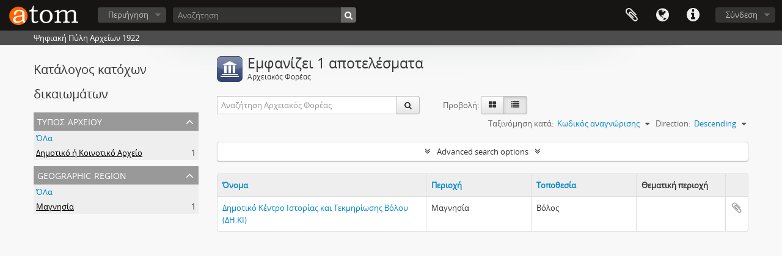

--- FILE ---
content_type: text/html; charset=utf-8
request_url: https://archives1922.gak.gr/index.php/repository/browse?sort=identifier&sf_culture=el&view=table&sortDir=desc&regions=%CE%9C%CE%B1%CE%B3%CE%BD%CE%B7%CF%83%CE%AF%CE%B1&types=651
body_size: 7645
content:
<!DOCTYPE html>
<html lang="el" dir="ltr">
  <head>
    <!-- Google Tag Manager -->
<script>(function(w,d,s,l,i){w[l]=w[l]||[];w[l].push({'gtm.start':
new Date().getTime(),event:'gtm.js'});var f=d.getElementsByTagName(s)[0],
j=d.createElement(s),dl=l!='dataLayer'?'&l='+l:'';j.async=true;j.src=
'https://www.googletagmanager.com/gtm.js?id='+i+dl;f.parentNode.insertBefore(j,f);
})(window,document,'script','dataLayer','GTM-5ZF87NSL');</script>
<!-- End Google Tag Manager -->
    <meta http-equiv="Content-Type" content="text/html; charset=utf-8" />
<meta http-equiv="X-Ua-Compatible" content="IE=edge,chrome=1" />
    <meta name="title" content="Ψηφιακή Πύλη Αρχείων 1922" />
<meta name="description" content="Ψηφιακή Πύλη Αρχείων 1922" />
<meta name="viewport" content="initial-scale=1.0, user-scalable=no" />
    <title>Ψηφιακή Πύλη Αρχείων 1922</title>
    <link rel="shortcut icon" href="/favicon.ico"/>
    <link media="all" href="/plugins/arDominionPlugin/css/main.css" rel="stylesheet" type="text/css" />
            <script src="/vendor/jquery.js" type="text/javascript"></script>
<script src="/plugins/sfDrupalPlugin/vendor/drupal/misc/drupal.js" type="text/javascript"></script>
<script src="/vendor/yui/yahoo-dom-event/yahoo-dom-event.js" type="text/javascript"></script>
<script src="/vendor/yui/element/element-min.js" type="text/javascript"></script>
<script src="/vendor/yui/button/button-min.js" type="text/javascript"></script>
<script src="/vendor/modernizr.js" type="text/javascript"></script>
<script src="/vendor/jquery-ui/jquery-ui.min.js" type="text/javascript"></script>
<script src="/vendor/jquery.expander.js" type="text/javascript"></script>
<script src="/vendor/jquery.masonry.js" type="text/javascript"></script>
<script src="/vendor/jquery.imagesloaded.js" type="text/javascript"></script>
<script src="/vendor/bootstrap/js/bootstrap.js" type="text/javascript"></script>
<script src="/vendor/URI.js" type="text/javascript"></script>
<script src="/vendor/meetselva/attrchange.js" type="text/javascript"></script>
<script src="/js/qubit.js" type="text/javascript"></script>
<script src="/js/treeView.js" type="text/javascript"></script>
<script src="/js/clipboard.js" type="text/javascript"></script>
<script src="/plugins/sfDrupalPlugin/vendor/drupal/misc/tableheader.js" type="text/javascript"></script>
<script src="/js/advancedRepositoryFilters.js" type="text/javascript"></script>
<script src="/js/dominion.js" type="text/javascript"></script>
  </head>
  <body class="yui-skin-sam repository browse">

    <!-- Google Tag Manager (noscript) -->
<noscript><iframe src="https://www.googletagmanager.com/ns.html?id=GTM-5ZF87NSL"
height="0" width="0" style="display:none;visibility:hidden"></iframe></noscript>
<!-- End Google Tag Manager (noscript) -->

    


<header id="top-bar">

      <a id="logo" rel="home" href="/index.php/" title=""><img alt="AtoM" src="/images/logo.png" /></a>  
  
  <nav>

    
  <div id="user-menu">
    <button class="top-item top-dropdown" data-toggle="dropdown" data-target="#"
      aria-expanded="false">
        Σύνδεση    </button>

    <div class="top-dropdown-container">

      <div class="top-dropdown-arrow">
        <div class="arrow"></div>
      </div>

      <div class="top-dropdown-header">
        <h2>Έχεις λογαριασμό;</h2>
      </div>

      <div class="top-dropdown-body">

        <form action="/index.php/user/login" method="post">
          <input type="hidden" name="next" value="https://archives1922.gak.gr/index.php/repository/browse?sort=identifier&amp;sf_culture=el&amp;view=table&amp;sortDir=desc&amp;regions=%CE%9C%CE%B1%CE%B3%CE%BD%CE%B7%CF%83%CE%AF%CE%B1&amp;types=651" id="next" />
          <div class="form-item form-item-email">
  <label for="email">Email <span class="form-required" title="Το πεδίο είναι υποχρεωτικό.">*</span></label>
  <input type="text" name="email" id="email" />
  
</div>

          <div class="form-item form-item-password">
  <label for="password">Σύνθημα πρόσβασης <span class="form-required" title="Το πεδίο είναι υποχρεωτικό.">*</span></label>
  <input type="password" name="password" autocomplete="off" id="password" />
  
</div>

          <button type="submit">Σύνδεση</button>

        </form>

      </div>

      <div class="top-dropdown-bottom"></div>

    </div>
  </div>


    <div id="quick-links-menu" data-toggle="tooltip" data-title="Συντομεύσεις">

  <button class="top-item" data-toggle="dropdown" data-target="#" aria-expanded="false">Συντομεύσεις</button>

  <div class="top-dropdown-container">

    <div class="top-dropdown-arrow">
      <div class="arrow"></div>
    </div>

    <div class="top-dropdown-header">
      <h2>Συντομεύσεις</h2>
    </div>

    <div class="top-dropdown-body">
      <ul>
                              <li><a href="/index.php/" title="Αρχική">Αρχική</a></li>
                                        <li><a href="/index.php/about" title="Σχετικά">Σχετικά</a></li>
                                        <li><a href="/index.php/privacy" title="Privacy Policy">Privacy Policy</a></li>
                                        <li><a href="http://docs.accesstomemory.org/" title="Βοήθεια">Βοήθεια</a></li>
                                                                              </ul>
    </div>

    <div class="top-dropdown-bottom"></div>

  </div>

</div>

          <div id="language-menu" data-toggle="tooltip" data-title="Γλώσσα">

  <button class="top-item" data-toggle="dropdown" data-target="#" aria-expanded="false">Γλώσσα</button>

  <div class="top-dropdown-container">

    <div class="top-dropdown-arrow">
      <div class="arrow"></div>
    </div>

    <div class="top-dropdown-header">
      <h2>Γλώσσα</h2>
    </div>

    <div class="top-dropdown-body">
      <ul>
                  <li>
            <a href="/index.php/repository/browse?sf_culture=en&amp;sort=identifier&amp;view=table&amp;sortDir=desc&amp;regions=%CE%9C%CE%B1%CE%B3%CE%BD%CE%B7%CF%83%CE%AF%CE%B1&amp;types=651" title="English">English</a>          </li>
                  <li class="active">
            <a href="/index.php/repository/browse?sf_culture=el&amp;sort=identifier&amp;view=table&amp;sortDir=desc&amp;regions=%CE%9C%CE%B1%CE%B3%CE%BD%CE%B7%CF%83%CE%AF%CE%B1&amp;types=651" title="Ελληνικά">Ελληνικά</a>          </li>
              </ul>
    </div>

    <div class="top-dropdown-bottom"></div>

  </div>

</div>
    
    <div id="clipboard-menu"
  data-toggle="tooltip"
  data-title="Clipboard"
  data-load-alert-message="There was an error loading the clipboard content."
  data-export-alert-message="The clipboard is empty for this entity type."
  data-export-check-url="/index.php/clipboard/exportCheck"
  data-delete-alert-message="Note: clipboard items unclipped in this page will be removed from the clipboard when the page is refreshed. You can re-select them now, or reload the page to remove them completely. Using the sort or print preview buttons will also cause a page reload - so anything currently deselected will be lost!">

  <button class="top-item" data-toggle="dropdown" data-target="#" aria-expanded="false">
    Clipboard  </button>

  <div class="top-dropdown-container">

    <div class="top-dropdown-arrow">
      <div class="arrow"></div>
    </div>

    <div class="top-dropdown-header">
      <h2>Clipboard</h2>
      <span id="count-block" data-information-object-label="Αρχειακή περιγραφή" data-actor-object-label="Καθιερωμένη εγγραφή" data-repository-object-label="Αρχειακός Φορέας"></span>
    </div>

    <div class="top-dropdown-body">
      <ul>
        <li class="leaf" id="node_clearClipboard"><a href="/index.php/" title="Clear all selections">Clear all selections</a></li><li class="leaf" id="node_goToClipboard"><a href="/index.php/clipboard/view" title="Go to clipboard">Go to clipboard</a></li><li class="leaf" id="node_loadClipboard"><a href="/index.php/clipboard/load" title="Load clipboard">Load clipboard</a></li><li class="leaf" id="node_saveClipboard"><a href="/index.php/clipboard/save" title="Save clipboard">Save clipboard</a></li>      </ul>
    </div>

    <div class="top-dropdown-bottom"></div>

  </div>

</div>

    
  </nav>

  <div id="search-bar">

    <div id="browse-menu">

  <button class="top-item top-dropdown" data-toggle="dropdown" data-target="#" aria-expanded="false">Περιήγηση</button>

  <div class="top-dropdown-container top-dropdown-container-right">

    <div class="top-dropdown-arrow">
      <div class="arrow"></div>
    </div>

    <div class="top-dropdown-header">
      <h2>Περιήγηση</h2>
    </div>

    <div class="top-dropdown-body">
      <ul>
        <li class="active leaf" id="node_browseInformationObjects"><a href="/index.php/informationobject/browse" title="Αρχειακές περιγραφές">Αρχειακές περιγραφές</a></li><li class="leaf" id="node_browseActors"><a href="/index.php/actor/browse" title="Καθιερωμένες εγγραφές">Καθιερωμένες εγγραφές</a></li><li class="leaf" id="node_browseRepositories"><a href="/index.php/repository/browse" title="Αρχειακοί Φορείς">Αρχειακοί Φορείς</a></li><li class="leaf" id="node_browseFunctions"><a href="/index.php/function/browse" title="Λειτουργίες">Λειτουργίες</a></li><li class="leaf" id="node_browseSubjects"><a href="/index.php/taxonomy/index/id/35" title="Θέματα">Θέματα</a></li><li class="leaf" id="node_browsePlaces"><a href="/index.php/taxonomy/index/id/42" title="Τοποθεσίες">Τοποθεσίες</a></li><li class="leaf" id="node_browseDigitalObjects"><a href="/index.php/informationobject/browse?view=card&amp;onlyMedia=1&amp;topLod=0" title="Ψηφιακά αντικείμενα">Ψηφιακά αντικείμενα</a></li>      </ul>
    </div>

    <div class="top-dropdown-bottom"></div>

  </div>

</div>

    <div id="search-form-wrapper" role="search">

  <h2>Αναζήτηση</h2>

  <form action="/index.php/informationobject/browse" data-autocomplete="/index.php/search/autocomplete" autocomplete="off">

    <input type="hidden" name="topLod" value="0"/>
    <input type="hidden" name="sort" value="relevance"/>

          <input type="text" name="query" aria-label="Αναζήτηση" value="" placeholder="Αναζήτηση"/>
    
    <button aria-label="Αναζήτηση"></button>

    <div id="search-realm" class="search-popover">

      
        <div>
          <label>
                          <input name="repos" type="radio" value checked="checked" data-placeholder="Αναζήτηση">
                        Γενική αναζήτηση          </label>
        </div>

        
        
      
      <div class="search-realm-advanced">
        <a href="/index.php/informationobject/browse?showAdvanced=1&topLod=0">
          Σύνθετη αναζήτηση&nbsp;&raquo;
        </a>
      </div>

    </div>

  </form>

</div>

  </div>

  
</header>

  <div id="site-slogan">
    <div class="container">
      <div class="row">
        <div class="span12">
          <span>Ψηφιακή Πύλη Αρχείων 1922</span>
        </div>
      </div>
    </div>
  </div>

    
    <div id="wrapper" class="container" role="main">

              
      <div class="row">

        <div class="span3">

          <div id="sidebar">

            
  <section id="facets">

    <div class="visible-phone facets-header">
      <a class="x-btn btn-wide">
        <i class="fa fa-filter"></i>
        Φίλτρα      </a>
    </div>

    <div class="content">

      <h2>Κατάλογος κατόχων δικαιωμάτων</h2>

        
      

<section class="facet open">
  <div class="facet-header">
    <h3><a href="#" aria-expanded="1">Τύπος Αρχείου</a></h3>
  </div>

  <div class="facet-body" id="#facet-archivetype">
    <ul>

      
              <li >
          <a title="ΌΛα" href="/index.php/repository/browse?sort=identifier&amp;sf_culture=el&amp;view=table&amp;sortDir=desc&amp;regions=%CE%9C%CE%B1%CE%B3%CE%BD%CE%B7%CF%83%CE%AF%CE%B1">ΌΛα</a>        </li>
      
              
        <li class="active">
          <a title="Δημοτικό ή Κοινοτικό Αρχείο" href="/index.php/repository/browse?types=651&amp;sort=identifier&amp;sf_culture=el&amp;view=table&amp;sortDir=desc&amp;regions=%CE%9C%CE%B1%CE%B3%CE%BD%CE%B7%CF%83%CE%AF%CE%B1">Δημοτικό ή Κοινοτικό Αρχείο<span>, 1 αποτελέσματα</span></a>          <span class="facet-count" aria-hidden="true">1</span>
        </li>
      
    </ul>
  </div>
</section>

      

<section class="facet open">
  <div class="facet-header">
    <h3><a href="#" aria-expanded="1">Geographic Region</a></h3>
  </div>

  <div class="facet-body" id="#facet-province">
    <ul>

      
              <li >
          <a title="ΌΛα" href="/index.php/repository/browse?sort=identifier&amp;sf_culture=el&amp;view=table&amp;sortDir=desc&amp;types=651">ΌΛα</a>        </li>
      
              
        <li class="active">
          <a title="Μαγνησία" href="/index.php/repository/browse?regions=%CE%9C%CE%B1%CE%B3%CE%BD%CE%B7%CF%83%CE%AF%CE%B1&amp;sort=identifier&amp;sf_culture=el&amp;view=table&amp;sortDir=desc&amp;types=651">Μαγνησία<span>, 1 αποτελέσματα</span></a>          <span class="facet-count" aria-hidden="true">1</span>
        </li>
      
    </ul>
  </div>
</section>

        
        
        
    </div>

  </section>


          </div>

        </div>

        <div class="span9">

          <div id="main-column">

              <div class="multiline-header">
    <img alt="" src="/images/icons-large/icon-institutions.png" />    <h1 aria-describedby="results-label">Εμφανίζει 1 αποτελέσματα</h1>
    <span class="sub" id="results-label">Αρχειακός Φορέας</span>
  </div>

            
  <section class="browse-options">
    <div class="row">
      <div class="span4">
        <div class="inline-search" role="search" aria-label="Αρχειακός Φορέας">

  <form method="get" action="/index.php/repository/browse?view=table">

    
          <input type="hidden" name="view" value="table"/>
    
    <div class="input-prepend input-append">

      
              <input type="text" name="subquery" aria-label="Αναζήτηση Αρχειακός Φορέας" placeholder="Αναζήτηση Αρχειακός Φορέας" />
      
      <div class="btn-group">
        <button class="btn" type="submit" aria-label="Αναζήτηση">
          <i aria-hidden="true" class="fa fa-search"></i>
        </button>
      </div>

    </div>

  </form>

</div>
      </div>

      <span class="view-header-label">Προβολή:</span>

<div class="btn-group">
  <a class="btn fa fa-th-large " aria-label="Card view" href="/index.php/repository/browse?view=card&amp;sort=identifier&amp;sf_culture=el&amp;sortDir=desc&amp;regions=%CE%9C%CE%B1%CE%B3%CE%BD%CE%B7%CF%83%CE%AF%CE%B1&amp;types=651" title=" "> </a>
  <a class="btn fa fa-list active" aria-label="Προβολή πίνακα" href="/index.php/repository/browse?view=table&amp;sort=identifier&amp;sf_culture=el&amp;sortDir=desc&amp;regions=%CE%9C%CE%B1%CE%B3%CE%BD%CE%B7%CF%83%CE%AF%CE%B1&amp;types=651" title=" "> </a></div>

      <div class="pickers">
        <div id="sort-header">
  <div class="sort-options">

    <label>Ταξινόμηση κατά:</label>

    <div class="dropdown">

      <div class="dropdown-selected">
                                  <span>Κωδικός αναγνώρισης</span>
                  
      </div>

      <ul class="dropdown-options">

        <span class="pointer"></span>

                  <li>
                        <a href="/index.php/repository/browse?sort=lastUpdated&sf_culture=el&view=table&sortDir=desc&regions=%CE%9C%CE%B1%CE%B3%CE%BD%CE%B7%CF%83%CE%AF%CE%B1&types=651" data-order="lastUpdated">
              <span>Date modified</span>
            </a>
          </li>
                  <li>
                        <a href="/index.php/repository/browse?sort=alphabetic&sf_culture=el&view=table&sortDir=desc&regions=%CE%9C%CE%B1%CE%B3%CE%BD%CE%B7%CF%83%CE%AF%CE%B1&types=651" data-order="alphabetic">
              <span>Όνομα</span>
            </a>
          </li>
              </ul>
    </div>
  </div>
</div>

<div id="sort-header">
  <div class="sort-options">

    <label>Direction:</label>

    <div class="dropdown">

      <div class="dropdown-selected">
                                  <span>Descending</span>
                  
      </div>

      <ul class="dropdown-options">

        <span class="pointer"></span>

                  <li>
                        <a href="/index.php/repository/browse?sortDir=asc&sort=identifier&sf_culture=el&view=table&regions=%CE%9C%CE%B1%CE%B3%CE%BD%CE%B7%CF%83%CE%AF%CE%B1&types=651" data-order="asc">
              <span>Ascending</span>
            </a>
          </li>
              </ul>
    </div>
  </div>
</div>
      </div>
    </div>
  </section>

  <section class="advanced-search-section" role="search" aria-label="Advanced Αρχειακός Φορέας">
    <a href="#" id="toggle-advanced-filters" class="advanced-search-toggle">Advanced search options</a>
    <div id="advanced-repository-filters" class="advanced-search">
      <form method="get">

      <input type="hidden" name="sort" value="identifier"/>
      <input type="hidden" name="view" value="table"/>
  
  <div class="advanced-repository-filters-content">

    <div class="row-fluid">
      <div class="span4">
        <label for="thematicAreas">Θεματική περιοχή:</label>
        <select name="thematicAreas" id="thematicAreas">
          <option selected="selected"></option>
                      <option value="360">
              Genealogical            </option>
                      <option value="363">
              Labour            </option>
                      <option value="364">
              Law and Justice            </option>
                      <option value="368">
              Πολιτική και Διακυβέρνηση            </option>
                      <option value="370">
              Recreation / Leisure / Sports            </option>
                      <option value="371">
              Θρησκεία            </option>
                      <option value="374">
              Transportation            </option>
                      <option value="355">
              Arts and Culture            </option>
                      <option value="356">
              Επικοινωνία            </option>
                      <option value="367">
              Natural Resources            </option>
                      <option value="372">
              Επιστήμη και Τεχνολογία            </option>
                      <option value="375">
              Travel and Exploration            </option>
                      <option value="358">
              Environment            </option>
                      <option value="361">
              Geography            </option>
                      <option value="362">
              Industry, Manufacturing and Commerce            </option>
                      <option value="365">
              Medicine and Health            </option>
                      <option value="366">
              Στρατιωτικά            </option>
                      <option value="353">
              Aboriginal Peoples            </option>
                      <option value="354">
              Agriculture            </option>
                      <option value="357">
              Education            </option>
                      <option value="359">
              Οικογενειακή / Οικιακή ζωή            </option>
                      <option value="369">
              Πληθυσμός            </option>
                      <option value="373">
              Social Organizations and Activities            </option>
                  </select>
      </div>

      <div class="span4">
        <label for="types">Τύπος Αρχείου:</label>
        <select name="types" id="types">
          <option selected="selected"></option>
                      <option value="251">
              Εθνικό            </option>
                      <option value="259">
              Εκπαιδευτικά            </option>
                      <option value="544">
              Αρχείο πολιτικού κόμματος, συνδικαλιστικής οργάνωσης ή κοινωνικού κινήματος            </option>
                      <option value="676">
              Επιστημονική εταιρεία            </option>
                      <option value="743">
              Αρχείο Τράπεζας            </option>
                      <option value="754">
              Σύλλογος - Νομικό Πρόσωπο Ιδιωτικού Δικαίου            </option>
                      <option value="14482">
              Κρατικός αρχειακός φορέας            </option>
                      <option value="29566">
              Αρχείο Συλλόγου - Σωματείου - Συνδέσμου            </option>
                      <option value="22818">
              Αρχείο Συλλόγου            </option>
                      <option value="258">
              Aboriginal            </option>
                      <option value="529">
              Κρατικός Αρχειακός Φορέας            </option>
                      <option value="651">
              Δημοτικό ή Κοινοτικό Αρχείο            </option>
                      <option value="668">
              Επαγγελματική Ένωση            </option>
                      <option value="681">
              Ιδιωτικός αρχειακός φορέας            </option>
                      <option value="749">
              Σύλλογος            </option>
                      <option value="252">
              Περιφερειακό            </option>
                      <option value="254">
              Κοινότητα            </option>
                      <option value="256">
              Πανεπιστήμιο            </option>
                      <option value="257">
              Δημοτικό            </option>
                      <option value="260">
              Ιατρικά            </option>
                      <option value="261">
              Στρατιωτικά            </option>
                      <option value="262">
              Ιδιωτικό            </option>
                      <option value="665">
              Αρχείο Τράπεζας            </option>
                      <option value="746">
              Αρχείο Δημοσίου Φορέα ή Οργανισμού            </option>
                      <option value="250">
              Διεθνής            </option>
                      <option value="253">
              Περιφέρεια            </option>
                      <option value="255">
              Θρησκευτικό            </option>
                      <option value="518">
              Ερευνητικό κέντρο - Ινστιτούτο            </option>
                      <option value="521">
              Αρχείο Εκπαιδευτικού Ιδρύματος            </option>
                      <option value="547">
              Βιβλιοθήκη            </option>
                      <option value="550">
              Μουσείο            </option>
                      <option value="740">
              Φυσικό πρόσωπο - οικογένεια            </option>
                      <option value="1366">
              Αρχείο Δημόσιου Φορέα ή Οργανισμού            </option>
                  </select>
      </div>

      <div class="span4">
        <label for="regions">Περιφέρεια:</label>
        <select name="regions" id="regions">
          <option selected="selected"></option>
                                
                                        <option value="Αιτωλοακαρνανία">Αιτωλοακαρνανία</option>
                                  
                                  
                                        <option value="Θεσσαλονίκη">Θεσσαλονίκη</option>
                                  
                                        <option value="Πιερία">Πιερία</option>
                                  
                                        <option value="Αττική">Αττική</option>
                                  
                                  
                                        <option value="Κρήτη">Κρήτη</option>
                                  
                                  
                                  
                                        <option value="Ροδόπη">Ροδόπη</option>
                                  
                                        <option value="Σάμος">Σάμος</option>
                                  
                                        <option value="Ερμούπολη">Ερμούπολη</option>
                                  
                                        <option value="Δωδεκανήσων">Δωδεκανήσων</option>
                                  
                                  
                                  
                                        <option value="Ηράκλειο">Ηράκλειο</option>
                                  
                                        <option value="Αργολίδα">Αργολίδα</option>
                                  
                                  
                                  
                                        <option value="Δωδεκάνησα">Δωδεκάνησα</option>
                                  
                                        <option value="Αχαΐα">Αχαΐα</option>
                                  
                                  
                                  
                                        <option value="Δράμας">Δράμας</option>
                                  
                                  
                                  
                                  
                                  
                                  
                                        <option value="Χίος">Χίος</option>
                                  
                                        <option value="Πρέβεζα">Πρέβεζα</option>
                                  
                                        <option value="Σέρρες">Σέρρες</option>
                                  
                                        <option value="Ιωάννινα">Ιωάννινα</option>
                                  
                                  
                                  
                                  
                                  
                                        <option value="Κοζάνη">Κοζάνη</option>
                                  
                                        <option value="Λάρισα">Λάρισα</option>
                                  
                                  
                                        <option value="Μαγνησία">Μαγνησία</option>
                                  
                                        <option value="Λακωνία">Λακωνία</option>
                                  
                                        <option value="Κυκλάδες">Κυκλάδες</option>
                                  
                                        <option value="Καβάλας">Καβάλας</option>
                                  
                                        <option value="Λέσβος">Λέσβος</option>
                                  
                                  
                                  
                                        <option value="Ημαθία">Ημαθία</option>
                                  
                                        <option value="Λάρισας">Λάρισας</option>
                                  
                                  
                                  
                                  
                                  
                                  
                                  
                                  
                                  
                                        <option value="Εύβοια">Εύβοια</option>
                                  
                                  
                                  
                                  
                                        <option value="Μεσσηνία">Μεσσηνία</option>
                                  
                                  
                                        <option value="Κορινθία">Κορινθία</option>
                                  
                                        <option value="Έβρος">Έβρος</option>
                              </select>
      </div>
    </div>

  </div>

  <section class="actions">
    <input type="submit" class="c-btn c-btn-submit" value="Ορίστε φίλτρα">
  </section>

</form>
    </div>
  </section>


                  <table class="table table-bordered sticky-enabled repos-table">
  <thead class="tableheader-processed">
    <tr>
      <th class="sortable" style="width: 40%">
        <a title="Ταξινόμηση" class="sortable" href="/index.php/repository/browse?sort=nameUp&amp;sf_culture=el&amp;view=table&amp;sortDir=desc&amp;regions=%CE%9C%CE%B1%CE%B3%CE%BD%CE%B7%CF%83%CE%AF%CE%B1&amp;types=651">Όνομα</a>
              </th>

      <th class="sortable" style="width: 20%">
        <a title="Ταξινόμηση" class="sortable" href="/index.php/repository/browse?sort=regionUp&amp;sf_culture=el&amp;view=table&amp;sortDir=desc&amp;regions=%CE%9C%CE%B1%CE%B3%CE%BD%CE%B7%CF%83%CE%AF%CE%B1&amp;types=651">Περιοχή</a>
              </th>

      <th class="sortable" style="width: 20%">
        <a title="Ταξινόμηση" class="sortable" href="/index.php/repository/browse?sort=localityUp&amp;sf_culture=el&amp;view=table&amp;sortDir=desc&amp;regions=%CE%9C%CE%B1%CE%B3%CE%BD%CE%B7%CF%83%CE%AF%CE%B1&amp;types=651">Τοποθεσία</a>
              </th>

      <th style="width: 17%">
        Θεματική περιοχή      </th>

      <th style="width 3%">
        <span class="sr-only">Clipboard</span>
      </th>
    </tr>
  </thead>

          <tr>
      <td>
        
        <a href="/index.php/u-u-71" title="Δημοτικό Κέντρο Ιστορίας και Τεκμηρίωσης Βόλου (ΔΗ.ΚΙ)">Δημοτικό Κέντρο Ιστορίας και Τεκμηρίωσης Βόλου (ΔΗ.ΚΙ)</a>      </td>

      <td>
        Μαγνησία      </td>
      <td>
        Βόλος      </td>

      <td>
              </td>

      <td>
        <button class="clipboard repository-or-digital-obj-browse"
  data-clipboard-slug="u-u-71"
  data-clipboard-type="repository"
  data-toggle="tooltip"  data-title="Add to clipboard"
  data-alt-title="Remove from clipboard">
  Add to clipboard</button>
      </td>
    </tr>
  </table>
  
              
          </div>

        </div>

      </div>

    </div>

    
    <footer>

  
  
  <div id="print-date">
    Εκτυπώνεται: 2026-01-27  </div>

  <div id="js-i18n">
    <div id="read-more-less-links"
      data-read-more-text="Read more" 
      data-read-less-text="Read less">
    </div>
  </div>

</footer>

  <script async src="https://www.googletagmanager.com/gtag/js?id=G-222WHPQRKG"></script>
  <script>
    window.dataLayer = window.dataLayer || [];
    function gtag(){dataLayer.push(arguments);}
    gtag('js', new Date());
        gtag('config', 'G-222WHPQRKG');
  </script>

  </body>
</html>
